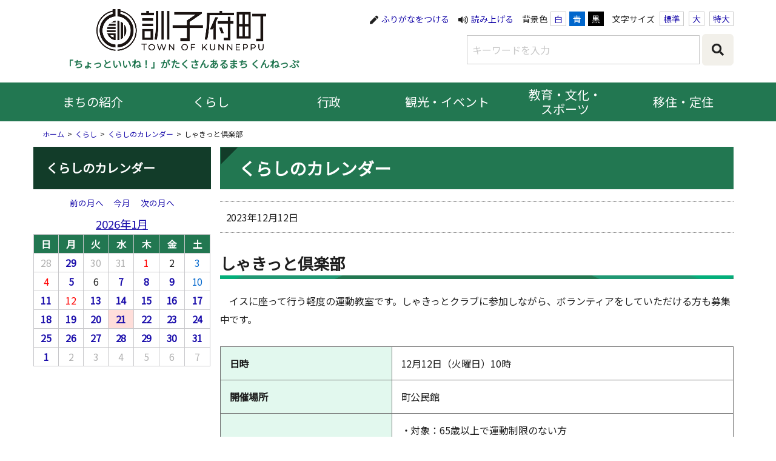

--- FILE ---
content_type: text/html; charset=UTF-8
request_url: https://www.town.kunneppu.hokkaido.jp/life/event/9469.html
body_size: 5923
content:
<!doctype html>
<html lang="ja">
<head prefix="og: http://ogp.me/ns# fb: http://ogp.me/ns/fb#">
<meta charset="utf-8">
<title>しゃきっと倶楽部 - 訓子府町ホームページ</title>
<meta http-equiv="X-UA-Compatible" content="IE=edge,chrome=1">
<meta http-equiv="Pragma" content="no-cache">
<meta http-equiv="Cache-Control" content="no-cache">
<meta name="viewport" content="width=device-width,user-scalable=yes, shrink-to-fit=no">
<meta name="format-detection" content="telephone=no">
<link rel="stylesheet" media="screen" href="/assets/cms/public.css" />
<script src="/assets/cms/public.js"></script>
<script>
//<![CDATA[

  SS.config = {"site_url":"/","kana_url":"/kana/","theme":{"white":{"css_path":null,"name":"白","font_color":null,"background_color":null},"blue":{"css_path":null,"name":"青","font_color":"#ffffff","background_color":"#0066cc"},"black":{"css_path":null,"name":"黒","font_color":"#ffffff","background_color":"#000000"}},"recommend":{}};

//]]>
</script>



<link rel="canonical" href="http://www.town.kunneppu.hokkaido.jp/">
<link rel="icon" href="/favicon.ico" type="image/vnd.microsoft.icon">
<link rel="shortcut icon" href="/favicon.ico" type="image/vnd.microsoft.icon">
<link rel="apple-touch-icon" type="image/png" href="/apple-touch-icon-180x180.png">
<link rel="icon" type="image/png" href="/android-chrome-192x192.png">
<link rel="stylesheet" href="https://use.fontawesome.com/releases/v5.8.1/css/all.css" integrity="sha384-50oBUHEmvpQ+1lW4y57PTFmhCaXp0ML5d60M1M7uH2+nqUivzIebhndOJK28anvf" crossorigin="anonymous">
<link rel="stylesheet" href="https://fonts.googleapis.com/css?family=Montserrat|Noto+Sans+JP&display=swap&subset=japanese">
<link rel="stylesheet" href="/css/bootstrap.min.css">
<link rel="stylesheet" href="/css/vegas.min.css">
<link rel="stylesheet" href="/css/slick-theme.css">
<link rel="stylesheet" href="/css/slick.css">
<link rel="stylesheet" href="/css/styles.css">
<!--[if lt IE 9]>
<script async src="https://cdnjs.cloudflare.com/ajax/libs/html5shiv/3.7.3/html5shiv-printshiv.min.js"></script>
<script async src="https://cdnjs.cloudflare.com/ajax/libs/respond.js/1.4.2/respond.min.js"></script>
<![endif]-->
<script type="text/javascript">
  var _gaq = _gaq || [];
  _gaq.push(['_setAccount', 'UA-22850528-1']);
  _gaq.push(['_trackPageview']);
  (function() {
    var ga = document.createElement('script'); ga.type = 'text/javascript'; ga.async = true;
    ga.src = ('https:' == document.location.protocol ? 'https://ssl' : 'http://www') + '.google-analytics.com/ga.js';
    var s = document.getElementsByTagName('script')[0]; s.parentNode.insertBefore(ga, s);
  })();
</script>
<!-- Google tag (gtag.js) -->
<script async src="https://www.googletagmanager.com/gtag/js?id=G-P4N6VK1TK2"></script>
<script>
  window.dataLayer = window.dataLayer || [];
  function gtag(){dataLayer.push(arguments);}
  gtag('js', new Date());

  gtag('config', 'G-P4N6VK1TK2');
</script>

</head>

<body id="lower" class="body--life body--life-event page event">
	<!-- skip-voice -->
	<div class="skip-link"><a href="#maincontents">本文に移動する</a></div>
	<!-- end-skip-voice -->

	<div id="wrapper">

<!-- skip-voice -->
<header>
			<div class="container">

				<div class="row">
					<div class="col-md-4 col-lg-5">
						<div id="site-logo" class="headline-logo"><a href="/"><img alt="訓子府町" src="/images/logo-kunneppu.png"></a></div>
						<div class="headline-copy">「ちょっといいね！」がたくさんあるまち くんねっぷ</div>
					</div>
					<div class="col-md-8 col-lg-7 hidden-xs hidden-sm">
						<div class="accessibility-menu">
							<ul>
								<li><span id="ss-kana">ふりがなをつける</span></li>
								<li><span id="ss-voice">読み上げる</span></li>
								<li id="theme">背景色<span id="ss-theme"></span></li>
								<li id="size">文字サイズ
									<span id="ss-small">標準</span>
									<span id="ss-medium">大</span>
									<span id="ss-large">特大</span>
								</li>
							</ul>
						</div>
						<div class="search-box hidden-xs hidden-sm">
							<form action="https://google.com/cse">
								<input type="hidden" name="cx" value="007802858363552407903:ppgd0yuxljk">
								<input type="hidden" name="ie" value="UTF-8">
								<input type="text" name="q" value="" placeholder="キーワードを入力">
								<input type="submit" class="fas" value="&#xf002;">
							</form>
						</div>
					</div>
				</div>

				<div id="header-togglebtn" class="header-switch"></div>
			</div>
			<nav class="header-nav">
				<div class="visible-xs visible-sm search-box">
					<form action="https://google.com/cse">
						<input type="hidden" name="cx" value="007802858363552407903:ppgd0yuxljk">
						<input type="hidden" name="ie" value="UTF-8">
						<input type="text" name="q" value="" placeholder="キーワードを入力">
						<input type="submit" class="fas" value="&#xf002;">
					</form>
				</div>
				<ul class="container">
					<li class="inmenu menu-machi">
						<a href="/outline/" class="icn-machi">まちの紹介</a><span class="toggle"></span>
						<ul class="submenu">
							<li><a href="/outline/ititisei.html">位置と地勢</a></li>
							<li><a href="/outline/yuraitorekisi.html">町名の由来と歴史</a></li>
							<li><a href="/outline/tyouminkensyou.html">町民憲章</a></li>
							<li><a href="/outline/tyousyoutyoukatyouboku.html">町章・町花・町木</a></li>
							<li><a href="/outline/access.html">交通アクセス</a></li>
							<li><a href="/outline/matinojinnkou.html">町の人口</a></li>
							<li><a href="/contact/koukyousisetu.html">施設案内</a></li>
							<li><a href="/kouhou/pamphlet.html">町パンフレット</a></li>
							<li><a href="/kouhou/tyoseiyoran.html">町勢要覧・統計資料</a></li>
							<li><a href="/outline/simaimati.html">姉妹町</a></li>
							<li><a href="/outline/industry/">産業</a></li>
						</ul>
					</li>
					<li class="inmenu menu-kurashi">
						<a href="/life/" class="icn-kurashi">くらし</a><span class="toggle"></span>
						<ul class="submenu">
							<li><a href="/kantan/shinsei_todokede.html">申請・届出</a></li>
							<li><a href="/kantan/hikkoshi-sumai.html">引越し・住まい</a></li>
							<li><a href="/kantan/ninshin_syussan.html">結婚・出産</a></li>
							<li><a href="/kosodate/index.html">子育て</a></li>
							<li><a href="/kantan/nyuugaku_shingaku.html">入学・進学</a></li>
							<li><a href="/kantan/kenko-fukushi.html">健康・福祉・医療</a></li>
							<li><a href="/kantan/koureisya_kaigo.html">高齢者・介護</a></li>
							<li><a href="/kantan/shibou.html">お別れ</a></li>
							<li><a href="/kantan/garbage.html">ごみ収集</a></li>
                            <li><a href="/kantan/tax.html">税金</a></li>
							<li><a href="/life/kikaku/basu.html">バス時刻表</a></li>
							<li><a href="/bousai/index.html">緊急・防災</a></li>
                         	<li><a href="/kouhou/">広報「くんねっぷ」</a></li>
                           	<li><a href="/life/jyogesuido/index.html">上下水道</a></li>
                         	<li><a href="/life/hojyokin.html">補助金・助成金・支援</a></li>
                          <li><a href="/life/kikaku/kohokotyo/calendar.html">訓子府町カレンダー</a></li>
						</ul>
					</li>
					<li class="inmenu menu-gyosei">
						<a href="/administration/" class="icn-gyosei">行政</a><span class="toggle"></span>
						<ul class="submenu">
							<li><a href="/administration/organization/mati_sosiki.html">まちの組織</a></li>
							<li><a href="/life/kikaku/matidukuri_tyoumin_sanka.html">まちづくりへの町民参加</a></li>
                          <li><a href="/life/somu/syomu/tokuteikojinhyoukasyo.html">特定個人情報保護評価書</a></li>
							<li><a href="/life/kikaku/omoiyarikihu.html">ふるさと納税</a></li>
							<li><a href="/life/somu/syokuin/syokuinbosyu.html">職員採用</a></li>
                            <li><a href="/life/kikaku/kohokotyo/opendata.html">オープンデータ</a></li>
						</ul>
					</li>
					<li class="inmenu menu-kankou">
						<a href="/tourism/" class="icn-kankou">観光・イベント</a><span class="toggle"></span>
						<ul class="submenu">
							<li><a href="/tourism/info/">お知らせ</a></li>
							<li><a href="/tourism/kanko.html">観光情報</a></li>
							<li><a href="/tourism/ibento.html">イベント情報</a></li>
							<li><a href="/tourism/tokusan_syokuji.html">特産品・食事処</a></li>
							<li><a href="/tourism/undou.html">運動施設</a></li>
							<li><a href="/outline/access.html">アクセス</a></li>
						</ul>
					</li>
					<li class="inmenu menu-kyoiku">
						<a href="/education/index.html" class="icn-kyoiku">教育・文化・<br class="visible-md visible-lg">スポーツ</a><span class="toggle"></span>
						<ul class="submenu">
							<li><a href="/education/info/">お知らせ</a></li>
							<li><a href="/education/kyouiku_culture.html">教育・文化</a></li>
							<li><a href="/education/sports.html">スポーツ</a></li>
						</ul>
					</li>
					<li class="inmenu menu-iju">
						<a href="/emigration/" class="icn-iju">移住・定住</a><span class="toggle"></span>
						<ul class="submenu">
							<li><a href="/emigration/info/">お知らせ</a></li>
							<li><a href="/life/genkinamatidukuri/akiyabank.html">移住・定住対策事業</a></li>
							<li><a href="/life/kensetu/tyouyuuti.html">町有地購入事業</a></li>
							<li><a href="/life/jyuutakushisetuka/cyoueijyutaku.html">町営住宅などの紹介</a></li>
							<li><a href="/life/norinsyoko/koyoroudo.html">雇用・労働</a></li>
						</ul>
					</li>
					<li class="inmenu menu-kantan-search">
						<a href="" class="icn-kantan">かんたん検索</a><span class="toggle"></span>
						<ul class="submenu">
							<li class="menu-kantan-shinsei"><a href="/kantan/shinsei_todokede.html">申請・届出</a></li>
							<li class="menu-kantan-kekkon"><a href="/kantan/ninshin_syussan.html">結婚・出産</a></li>
							<li class="menu-kantan-kosodate"><a href="/life/kosodate/">子育て</a></li>
							<li class="menu-kantan-nyugaku"><a href="/kantan/nyuugaku_shingaku.html">入学・進学</a></li>
							<li class="menu-kantan-hikkoshi"><a href="/life/moving-house/">引越し・住まい</a></li>
							<li class="menu-kantan-kenkou"><a href="/life/health/">健康・福祉・医療</a></li>
							<li class="menu-kantan-kourei"><a href="/kantan/koureisya_kaigo.html">高齢者・介護</a></li>
							<li class="menu-kantan-okuyami"><a href="/kantan/shibou.html">お別れ</a></li>
							<li class="menu-kantan-gomi"><a href="/kantan/dust.html">ごみ収集</a></li>
							<li class="menu-kantan-zeikin"><a href="/kantan/tax.html">税金</a></li>
							<li class="menu-kantan-shisetsu"><a href="/contact/koukyousisetu.html">施設</a></li>
							<li class="menu-kantan-kinkyu"><a href="/bousai/bousai.html">緊急・防災</a></li>
						</ul>
					</li>
				</ul>
			</nav>
		</header>
<!-- end-skip-voice -->

		<main role="main" id="maincontents">

			<div class="container">
<ul class="breadcrumb" itemprop="Breadcrumb" itemscope itemtype="http://data-vocabulary.org/BreadcrumbList">
<li itemprop="itemListElement" itemscope itemtype="http://schema.org/ListItem"><a href="/">ホーム</a></li><li itemprop="itemListElement" itemscope itemtype="http://schema.org/ListItem"><a href="/life/">くらし</a></li><li itemprop="itemListElement" itemscope itemtype="http://schema.org/ListItem"><a href="/life/event/">くらしのカレンダー</a></li><li itemprop="itemListElement" itemscope itemtype="http://schema.org/ListItem">しゃきっと倶楽部</li>
</ul>
</div>

          
			<div class="container">
				<div class="row">
					<div class="col-md-9 col-md-push-3 lower-main">
						<!-- メインエリア -->
						<h1>くらしのカレンダー</h1>

						<!-- layout_yield --><div class="event-entry-datetime">
  <div class="date"><span class="event-dates"><time datetime="2023-12-12">2023年12月12日</time></span></div>
</div>

    
    
    
    
    
    
    
    
      
    <article class="body">
      <h2>しゃきっと倶楽部</h2>

<p>　イスに座って行う軽度の運動教室です。しゃきっとクラブに参加しながら、ボランティアをしていただける方も募集中です。</p>
    </article>

    
    
    
    <table class="see body mag60 event-detail" width="100%">
  <tr>
    <th>日時</th>
	<td>12月12日（火曜日）10時</td>
  </tr>

  <tr>
    <th>開催場所</dt>
    <td>町公民館</td>
  </tr>

  <tr>
    <th>内容</dt>
    <td>・対象：65歳以上で運動制限のない方<br />・持ち物：タオル、運動靴、飲料水<br />・定員：80人（ボランティア15人を含む）</td>
  </tr>

  <tr>
    <th>費用</dt>
    <td>無料</td>
  </tr>


  <tr>
    <th>お問い合わせ</dt>
    <td>公民館（電話：0157-47-2121）</td>
  </tr>
</table>

    
    
    
    
    
    
    
    
    
    
    
    
    

<!-- /layout_yield -->

					</div>
					<div class="col-md-3 col-md-pull-9 hidden-xs hidden-sm lower-side">
						<!-- サイドバー -->
						<div class="side-category">
							<h2>くらしのカレンダー</h2>
							<script>
//<![CDATA[
$(function() {
 Event_Calendar.render("/life/event/calendar-event.part.html"); 
});
//]]>
</script>

<div class="event-calendar">
  <nav class="calendar-nav">
    <ul>
      <li class="prev">
          <a class="paginate" data-year="2025" data-month="12" href="#">前の月へ</a>
      </li>
      <li class="current">
        <a class="paginate" data-year="2026" data-month="1" href="#">今月</a>
      </li>
      <li class="next">
          <a class="paginate" data-year="2026" data-month="2" href="#">次の月へ</a>
      </li>
    </ul>
  </nav>
  <table class="calendar">
    <caption>
      <a href="/life/event/202601/index.html">2026年1月</a>
    </caption>
    <thead>
      <tr>
          <th><span class="wday">日<span class="unit">曜日</span></span></th>
          <th><span class="wday">月<span class="unit">曜日</span></span></th>
          <th><span class="wday">火<span class="unit">曜日</span></span></th>
          <th><span class="wday">水<span class="unit">曜日</span></span></th>
          <th><span class="wday">木<span class="unit">曜日</span></span></th>
          <th><span class="wday">金<span class="unit">曜日</span></span></th>
          <th><span class="wday">土<span class="unit">曜日</span></span></th>
      </tr>
    </thead>
    <tbody>
          <tr>
        <td class="sun next-month">
        28
        </td>
        <td class="mon next-month">
        <a href="/life/event/20251229/">29</a>
        </td>
        <td class="tue next-month">
        30
        </td>
        <td class="wed next-month">
        31
        </td>
        <td class="thu holiday">
        1
        </td>
        <td class="fri">
        2
        </td>
        <td class="sat">
        3
        </td>
          </tr>
          <tr>
        <td class="sun">
        4
        </td>
        <td class="mon">
        <a href="/life/event/20260105/">5</a>
        </td>
        <td class="tue">
        6
        </td>
        <td class="wed">
        <a href="/life/event/20260107/">7</a>
        </td>
        <td class="thu">
        <a href="/life/event/20260108/">8</a>
        </td>
        <td class="fri">
        <a href="/life/event/20260109/">9</a>
        </td>
        <td class="sat">
        10
        </td>
          </tr>
          <tr>
        <td class="sun">
        <a href="/life/event/20260111/">11</a>
        </td>
        <td class="mon holiday">
        12
        </td>
        <td class="tue">
        <a href="/life/event/20260113/">13</a>
        </td>
        <td class="wed">
        <a href="/life/event/20260114/">14</a>
        </td>
        <td class="thu">
        <a href="/life/event/20260115/">15</a>
        </td>
        <td class="fri">
        <a href="/life/event/20260116/">16</a>
        </td>
        <td class="sat">
        <a href="/life/event/20260117/">17</a>
        </td>
          </tr>
          <tr>
        <td class="sun">
        <a href="/life/event/20260118/">18</a>
        </td>
        <td class="mon">
        <a href="/life/event/20260119/">19</a>
        </td>
        <td class="tue">
        <a href="/life/event/20260120/">20</a>
        </td>
        <td class="wed today">
        <a href="/life/event/20260121/">21</a>
        </td>
        <td class="thu">
        <a href="/life/event/20260122/">22</a>
        </td>
        <td class="fri">
        <a href="/life/event/20260123/">23</a>
        </td>
        <td class="sat">
        <a href="/life/event/20260124/">24</a>
        </td>
          </tr>
          <tr>
        <td class="sun">
        <a href="/life/event/20260125/">25</a>
        </td>
        <td class="mon">
        <a href="/life/event/20260126/">26</a>
        </td>
        <td class="tue">
        <a href="/life/event/20260127/">27</a>
        </td>
        <td class="wed">
        <a href="/life/event/20260128/">28</a>
        </td>
        <td class="thu">
        <a href="/life/event/20260129/">29</a>
        </td>
        <td class="fri">
        <a href="/life/event/20260130/">30</a>
        </td>
        <td class="sat">
        <a href="/life/event/20260131/">31</a>
        </td>
          </tr>
          <tr>
        <td class="sun next-month">
        <a href="/life/event/20260201/">1</a>
        </td>
        <td class="mon next-month">
        2
        </td>
        <td class="tue next-month">
        3
        </td>
        <td class="wed next-month">
        4
        </td>
        <td class="thu next-month">
        5
        </td>
        <td class="fri next-month">
        6
        </td>
        <td class="sat next-month">
        7
        </td>
          </tr>
    </tbody>
  </table>
</div>

						</div>
					</div>
				</div>
			</div>

		</main>

<!-- skip-voice -->
<div id="pagetop"><a href="#wrapper"><img alt="ページトップへ戻る" src="/images/icn_pagetop.png" width="80"></a></div>
<!-- end-skip-voice -->
<!-- skip-voice -->
<footer>
			<div class="footer-inner">
				<nav class="footer-nav container effect-mv-fade">
					<ul>
						<li><a href="/about_kozinzyouhou.html">個人情報の取り扱いについて</a></li>
						<li><a href="/about_riku.html">著作権・リンク・免責事項</a></li>
						<li><a href="/about_accessibility.html">アクセシビリティ</a></li>
 						<li><a href="/outline/access.html">アクセス</a></li>
					</ul>
				</nav>
				<div class="footer-address container effect-mv-fade">
					訓子府町役場　<br class="visible-xs">
					〒099-1498 北海道常呂郡訓子府町東町398番地　<br class="visible-xs">
					TEL:<a href="tel:0157472111">0157-47-2111</a>　FAX:0157-47-2600
				</div>
			</div>
			<div class="footer-copyright container">Copyright &copy; Kunneppu Town. All Rights Reserved.</div>
		</footer>
<!-- end-skip-voice -->

	</div>

<!-- scripts -->
<script src="/js/jquery.inview.min.js"></script>
<script src="/js/common.js"></script>
<script type="text/javascript" src="/_Incapsula_Resource?SWJIYLWA=719d34d31c8e3a6e6fffd425f7e032f3&ns=1&cb=663823422" async></script></body>

</html>


--- FILE ---
content_type: text/css
request_url: https://www.town.kunneppu.hokkaido.jp/css/styles.css
body_size: 9320
content:
@charset "utf-8";
/** default setting **********************************************************/
*, *:before, *:after {
	margin: 0; padding: 0;
	-webkit-box-sizing: border-box;
	box-sizing: border-box;
}
body {
	color: #1f1f1f;
	font-size: 16px;
	line-height: 1.9;
	font-family: 'Noto Sans JP', -apple-system, BlinkMacSystemFont, sans-serif;
	background: #fff;
	font-weight: 400;
	letter-spacing: -0.001em;
	text-align: center;
	-ms-text-size-adjust: 100%;
	-webkit-text-size-adjust: 100%;
	position: relative;
	word-wrap: break-word;
	overflow-x: hidden;
}
a:link { color: #1A0DAB;}
a:active { text-decoration: underline;}
a:visited { color: #660099;}

main h1 { font-size: 175%;}
main h2 { font-size: 162.5%;}
main h3 { font-size: 125%;}
main h4 { font-size: 125%;}

#index main h3 {
	border-bottom: solid 2px #227751;
	text-align: left;
	margin-bottom: 10px;
}
ul.greendot li { list-style: none; text-align: left;}
ul.greendot li:before {
	content: "●";
	font-family: sans-serif;
	color: #227751;
}
.kosodate ul.greendot li:before { color: #F288AD;}
body[data-ss-theme="blue"] ul.greendot li:before,
body[data-ss-theme="black"] ul.greendot li:before {
	color: #fff;
}

table,th,td,input,select,textarea { font-size: inherit; font-family: inherit;}
table ul, table ol { margin: 0 0 0 1em;}
img { border: none; max-width: 100%; height: auto;}
hr { clear: both; border: none; border-bottom: dotted 1px #000; padding: 1em 0 0; margin-bottom: 30px}
blockquote { padding: 10px; margin-bottom: 1.5em; background: #f8f8f8; border: solid 1px #eee;}
iframe { border: none; max-width: 100%;}

.skip-link { display: none;}

.bold { font-weight: bold;}
.large { font-size: 112.5%!important;}
.x-large { font-size: 125%!important;}
.small { font-size: 75%!important;}
.medium { font-size: 87.5%!important;}

.text-left { text-align: left!important;}
.text-center { text-align: center!important;}
.text-right { text-align: right!important;}

.mag0 { margin-bottom: 0!important;}
.mag5 { margin-bottom: 5px!important;}
.mag10 { margin-bottom: 10px!important;}
.mag15 { margin-bottom: 15px!important;}
.mag20 { margin-bottom: 20px!important;}
.mag30 { margin-bottom: 30px!important;}
.mag40 { margin-bottom: 40px!important;}
.mag60 { margin-bottom: 60px!important;}
.mag80 { margin-bottom: 80px!important;}
.mag120 { margin-bottom: 120px!important;}

a[target="_blank"]:after,
a.outlink:after {
	content: "";
	width: 1em;
	height: 1em;
	background: url(../images/icn_outlink.png) no-repeat 50% 50%;
	background-size: 100%;
	display: inline-block;
	vertical-align: middle;
	margin-left: 3px;
}
body[data-ss-theme="blue"] a[target="_blank"]:after,
body[data-ss-theme="blue"] a.outlink:after,
body[data-ss-theme="black"] a[target="_blank"]:after,
body[data-ss-theme="black"] a.outlink:after { background-image: url(../images/icn_outlink_white.png);}
a[href$=".csv"]:before {
	content: "";
	width: 44px;
	height: 22px;
	background: url(../images/icn_csv.png) no-repeat 50% 50%;
	background-size: 100%;
	display: inline-block;
	vertical-align: middle;
	margin-right: 3px;
}
a[href$=".xls"]:before, a[href$=".xlsx"]:before {
	content: "";
	width: 44px;
	height: 22px;
	background: url(../images/icn_excel.png) no-repeat 50% 50%;
	background-size: 100%;
	display: inline-block;
	vertical-align: middle;
	margin-right: 3px;
}
a[href$=".pdf"]:before {
	content: "";
	width: 44px;
	height: 22px;
	background: url(../images/icn_pdf.png) no-repeat 50% 50%;
	background-size: 100%;
	display: inline-block;
	vertical-align: middle;
	margin-right: 3px;
}
a[href$=".doc"]:before, a[href$=".docx"]:before, a[href$=".docm"]:before {
	content: "";
	width: 44px;
	height: 22px;
	background: url(../images/icn_word.png) no-repeat 50% 50%;
	background-size: 100%;
	display: inline-block;
	vertical-align: middle;
	margin-right: 3px;
}
a[href$=".ppt"]:before, a[href$=".pptx"]:before {
	content: "";
	width: 44px;
	height: 22px;
	background: url(../images/icn_ppt.png) no-repeat 50% 50%;
	background-size: 100%;
	display: inline-block;
	vertical-align: middle;
	margin-right: 3px;
}

/* header */
.header-switch {
	width: 50px;
	height: 50px;
	color: #fff;
	background: #227751;
	border: solid 1px #227751;
	font-size: 25px;
	line-height: 1;
	position: absolute;
	right: 15px;
	top: 20px;
	z-index: 150;
	border-radius: 50%;
}
.kosodate .header-switch { background-color: #F288AD; border-color: #F288AD;}
.header-switch:before {
	content: "\f0c9";
	display: inline-block;
	font-family: "Font Awesome 5 Free", sans-serif;
	font-weight: 900;
	margin-top: 13px;
}
.header-switch.close:before { content: "\f00d";}
.search-box {
	padding: 10px 0 15px;
}
.search-box input[type=text]{
	border: solid 1px #c8c8c8;
	background: #fff;
	padding: 8px;
	width: 290px;
	vertical-align: middle;
}
.search-box input[type=text]::placeholder { color: #c8c8c8;}
.search-box input[type=text]:-ms-input-placeholder { color: #c8c8c8;}
.search-box input[type=text]::-ms-input-placeholder { color: #c8c8c8;}
body[data-ss-theme="blue"] .search-box input[type=text]::placeholder,
body[data-ss-theme="black"] .search-box input[type=text]::placeholder { color: #fff;}
body[data-ss-theme="blue"] .search-box input[type=text]:-ms-input-placeholder,
body[data-ss-theme="black"] .search-box input[type=text]:-ms-input-placeholder { color: #fff;}
body[data-ss-theme="blue"] .search-box input[type=text]::-ms-input-placeholder,
body[data-ss-theme="black"] .search-box input[type=text]::-ms-input-placeholder { color: #fff;}
.search-box input[type=submit] {
	background: #F2F0EA;
	border: solid 1px #F2F0EA;
	border-radius: 6px;
	padding: 15px;
	font-size: 20px;
	vertical-align: middle;
}
@media screen and (max-width:834px) {
	header { padding-top: 15px;}
	.header-nav {
		z-index: 400;
		position: absolute;
		top: 108px;
		left: 0;
		width: 100%;
		margin: 0 auto;
		background: #fff;
		box-shadow: 0px 6px 6px rgba(0,0,0,0.5);
		display: none;
	}
	.header-nav ul { background: #227751;}
	.kosodate .header-nav ul { background-color: #F288AD;}
	.header-nav ul.container { padding: 0;}
	.header-nav ul li {
		font-size: 26px;
		border-bottom: solid 1px #fff; text-align: left;
		list-style: none;
		font-weight: bold;
		position: relative;
	}
	.header-nav ul li:active { background-color: #123C29;}
	.kosodate .header-nav ul li:active { background-color: #D93C73;}
	.header-nav ul li ul { display: none;}
	.header-nav ul li ul.slideopen { display: block;}
	.header-nav ul li ul li {
		font-size: 22px;
		padding-top: 0px;
		line-height: 1.4;
		border-bottom: none;
		font-weight: normal;
	}
	.header-nav a, .header-nav a:link, .header-nav a:visited { color: #fff;}
	.header-nav ul li a {
		display: inline-block;
		padding: 15px 15px 15px 60px;
	}
	.header-nav ul li ul li a { display:block; padding: 15px 30px 15px 60px;}
	.header-nav ul li span {
		display: block;
		width: 45px;
		height: 40px;
		position: absolute;
		right: 0px;
		top: 15px;
	}
	.header-nav ul li span:before {
		color: #fff;
		content: "\f078";
		display: block;
		font-family: "Font Awesome 5 Free", sans-serif;
	}
	.header-nav ul li span.open:before {
		content: "\f077";
	}
	.header-nav ul li ul li:after {
		color: #fff;
		content: "\f054";
		font-weight: 900;
		display: block;
		font-family: "Font Awesome 5 Free", sans-serif;
		position: absolute;
		right: 25px;
		top: 10px;
	}
	.header-nav ul li.menu-kantan-search a {
		padding: 15px 15px 15px 30px;
	}
	.header-nav ul li a.icn-machi {
		background: url(../images/icn_hnav_machi.png) no-repeat 17px 50%;
		background-size: 34px;
	}
	.header-nav ul li a.icn-kurashi {
		background: url(../images/icn_hnav_kurashi.png) no-repeat 22px 50%;
		background-size: 26px;
	}
	.header-nav ul li a.icn-gyosei {
		background: url(../images/icn_hnav_gyosei.png) no-repeat 19px 50%;
		background-size: 29px;
	}
	.header-nav ul li a.icn-kankou {
		background: url(../images/icn_hnav_kankou.png) no-repeat 19px 50%;
		background-size: 30px;
	}
	.header-nav ul li a.icn-kyoiku {
		background: url(../images/icn_hnav_kyoiku.png) no-repeat 18px 50%;
		background-size: 33px;
	}
	.header-nav ul li a.icn-iju {
		background: url(../images/icn_hnav_iju.png) no-repeat 19px 50%;
		background-size: 27px;
	}
	.header-nav .menu-kantan-search { border-bottom: none;}
	.header-nav .menu-kantan-search .submenu { background: #fff;}
	.header-nav .menu-kantan-search .submenu li {
		border-bottom: solid 1px #c8c8c8;
		padding: 20px 15px 20px 134px;
		font-weight: bold;
	}
	.header-nav .menu-kantan-search .submenu li:active {
		background-color: transparent;
	}
	.header-nav .menu-kantan-search .submenu a {
		color: #1f1f1f;
		padding: 15px;
		border-radius: 30px;
		width: 232px;
		text-align: center;
		display: inline-block;
	}
	.header-nav .menu-kantan-search .submenu a:active {
		background-color: #227751;
		color: #fff;
		text-decoration: none;
	}
	.kosodate .header-nav .menu-kantan-search .submenu a:active { background-color: #F288AD;}
	.header-nav .menu-kantan-search .submenu li:after { display: none;}
}
.menu-kantan-shinsei {
	background: url(../images/icn_hnav_kantan_shinsei.png) no-repeat 32px 50%;
	background-size: 66px;
}
.menu-kantan-kekkon {
	background: url(../images/icn_hnav_kantan_kekkon.png) no-repeat 27px 50%;
	background-size: 77px;
}
.menu-kantan-kosodate {
	background: url(../images/icn_hnav_kantan_kosodate.png) no-repeat 31px 50%;
	background-size: 71px;
}
.menu-kantan-nyugaku {
	background: url(../images/icn_hnav_kantan_nyugaku.png) no-repeat 30px 50%;
	background-size: 72px;
}
.menu-kantan-hikkoshi {
	background: url(../images/icn_hnav_kantan_hikkoshi.png) no-repeat 31px 50%;
	background-size: 74px;
}
.menu-kantan-kenkou {
	background: url(../images/icn_hnav_kantan_kenkou.png) no-repeat 29px 50%;
	background-size: 71px;
}
.menu-kantan-kourei {
	background: url(../images/icn_hnav_kantan_kourei.png) no-repeat 21px 50%;
	background-size: 85px;
}
.menu-kantan-okuyami {
	background: url(../images/icn_hnav_kantan_okuyami.png) no-repeat 30px 50%;
	background-size: 63px;
}
.menu-kantan-gomi {
	background: url(../images/icn_hnav_kantan_gomi.png) no-repeat 31px 50%;
	background-size: 64px;
}
.menu-kantan-zeikin {
	background: url(../images/icn_hnav_kantan_zeikin.png) no-repeat 30px 50%;
	background-size: 77px;
}
.menu-kantan-shisetsu {
	background: url(../images/icn_hnav_kantan_shisetsu.png) no-repeat 27px 50%;
	background-size: 77px;
}
.menu-kantan-kinkyu {
	background: url(../images/icn_hnav_kantan_kinkyu.png) no-repeat 32px 50%;
	background-size: 68px;
}

/* profile */
#profile { position: relative;}
#profile .mainvisual {
	width: 100%;
	height: 510px;
}
.mainvisual .arc { height: 510px;}
.profile-menu {
	width: 100%;
	background: #fff;
	padding: 15px 0 0;
	position: absolute;
	top: 0;
}
.headline-logo {
	max-width: 250px;
	margin: 0 0 5px;
	text-align: left;
}
.headline-copy {
	font-size: 87.5%;
	line-height: 1.4;
	color: #227751;
	font-weight: bold;
	margin-bottom: 10px;
}
.profile-menu ul {
	margin-bottom: -30px;
	max-width: 600px;
	display:-webkit-box;
	display:-ms-flexbox;
	display:flex;
	-webkit-box-align: stretch;
	-ms-flex-align: stretch;
	align-items: stretch;
	-ms-flex-line-pack: center;
	align-content: center;
	-webkit-box-pack: justify;
	-ms-flex-pack: justify;
	justify-content: space-between;
}
.profile-menu ul li {
	width: 24%;
	list-style: none;
}
.emergency-box {
	margin-top: 195px;
	margin-bottom: 30px;
}
.emergency-box .container {
	text-align: left;
}
.emergency-box .emergency-inner {
	border: solid 3px #d00;
	padding: 0 15px 15px;
}
.emergency-box h1 {
	background: #d00;
	color: #fff;
	padding: 10px;
	margin: 0 -15px 15px;
	text-align: center;
	font-size: 175%;
	line-height: 1.5;
}
.emergency-box h2 {
	font-size: 125%;
	border-bottom: solid 2px #d00;
	margin-bottom: 10px;
}
.emergency-box p { margin-bottom: 15px;}
.emergency-box ul {
	margin-left: 0;
	list-style: none;
}
.emergency-box ul li:before {
	content: "●";
	font-family: sans-serif;
	color: #d00;
	display: inline-block;
	margin-right: 10px;
}

main section.categories { display: none;}

/* toppage */
.kantan-search {
	margin-bottom: 30px;
	border-bottom: solid 8px #227751;
}
.kosodate .kantan-search { border-color: #F288AD;}
.headline-green {
	font-size: 162.5%;
	background: #227751;
	border-top: solid 1px #227751;
	border-bottom: solid 1px #227751;
	padding: 5px;
	color: #fff;
	margin-bottom: 20px;
	text-align: center;
}
.kosodate .headline-green { background-color: #F288AD; border-color: #F288AD;}
.kantan-mainlist {
	display:-webkit-box;
	display:-ms-flexbox;
	display:flex;
	-webkit-box-pack: justify;
	-ms-flex-pack: justify;
	justify-content: space-between;
	-webkit-box-align: stretch;
	-ms-flex-align: stretch;
	align-items: stretch;
	-ms-flex-wrap: wrap;
	flex-wrap: wrap;
}
.kantan-mainlist li {
	font-size: 87.5%;
	line-height: 1.2;
	width: 33%;
	margin-bottom: 20px;
	list-style: none;
	padding-top: 70px;
	background-position: 50% 0%;
}
body[data-ss-theme="blue"] .kantan-mainlist li,
body[data-ss-theme="black"] .kantan-mainlist li { padding-top: 0;}
.kantan-mainlist li a {
	display: block;
	background: #fff;
	font-weight: bold;
	border: solid 1px #fff;
	border-radius: 20px;
	padding: 10px 5px;
	color: #1f1f1f;
}
.kantan-mainlist li a:active {
	background: #227751;
	color: #fff;
	border-color: #227751;
	text-decoration: none;
}
.kosodate .kantan-mainlist li a:active { background-color: #F288AD; border-color: #F288AD;}
.kantan-mainlist .menu-kantan-shinsei { background-size: 60px;}
.kantan-mainlist .menu-kantan-kekkon { background-size: 60px;}
.kantan-mainlist .menu-kantan-kosodate { background-size: 60px; background-position: 50% 2px;}
.kantan-mainlist .menu-kantan-nyugaku { background-size: 67px;}
.kantan-mainlist .menu-kantan-hikkoshi { background-size: 63px; background-position: 50% 4px;}
.kantan-mainlist .menu-kantan-kenkou { background-size: 62px;}
.kantan-mainlist .menu-kantan-kourei { background-size: 69px;}
.kantan-mainlist .menu-kantan-okuyami { background-size: 53px;}
.kantan-mainlist .menu-kantan-gomi { background-size: 52px;}
.kantan-mainlist .menu-kantan-zeikin { background-size: 64px;}
.kantan-mainlist .menu-kantan-shisetsu { background-size: 67px; background-position: 50% 8px;}
.kantan-mainlist .menu-kantan-kinkyu { background-size: 59px;}
.information-tabs li.tab {
	display: none;
	font-size: 162.5%;
	font-weight: bold;
	background: #227751;
	border: solid 1px #227751;
	border-radius: 6px;
	padding: 10px;
	color: #fff;
	font-weight: bold;
}
.kosodate .information-tabs li.tab { background-color: #F288AD; border-color: #F288AD;}
.information-tabs li.tab.is-active { display: block;}
.tab-information { display: none;}
.tab-information.is-show { display: block;}
.info-list { margin-bottom: 30px;}
.info-list li {
	list-style: none;
	padding: 10px 0;
	margin: 0;
	border-bottom: dotted 1px #1f1f1f;
}
.info-list .category {
	font-size: 87.5%;
	color: #fff;
	text-align: center;
	display: block;
	padding: 0;
}
.info-list .category a {
	font-weight: bold;
	background: #227751;
	border-radius: 4px;
	border: solid 1px #227751;
	color: #fff;
	display: block;
	max-width:110px;
}
.info-list .category.category-item-life a { background: #205091; border-color: #205091;}
.info-list .category.category-item-gyosei a { background: #227751; border-color: #227751;}
.info-list .category.category-item-item-kankou a { background: #63B943; border-color: #63B943;}
.info-list .category.category-item-event a { background: #FF6200; border-color: #FF6200;}
.info-list .category.category-item-kyoiku a { background: #6E6EC3; border-color: #6E6EC3;}
.info-list .category.category-item-sports a { background: #0084D6; border-color: #0084D6;}
.info-list .category.category-item-kosodate a { background: #F288AD; border-color: #F288AD;}
.info-list .category.category-item-ninshin a { background: #45B9D0; border-color: #45B9D0;}
.info-list .category.category-item-kyoshitsu a { background: #72A570; border-color: #72A570;}
.info-list .category.category-item-soudan a { background: #FBB03B; border-color: #FBB03B;}
.info-list .category.category-item-kenshin a { background: #9999E2; border-color: #9999E2;}
.info-list .category.category-item-shien a { background: #A67A70; border-color: #A67A70;}
.info-list .category.category-item-kosodateshisetsu a { background: #D93C73; border-color: #D93C73;}
.info-list .category.category-item-iju a { background: #B5469C; border-color: #B5469C;}
.info-list .category.category-item-kinkyu a { background: #FF0000; border-color: #FF0000;}
.info-list .datetime {
	display: block;
	text-align: right;
	padding: 0;
}
.info-list .title {
	line-height: 1.5;
	display: block;
	text-align: left;
	padding: 0;
}
.info-list .title a.new:after {
	content: "";
	width: 48px;
	height: 20px;
	background: url(../images/icn_new.png) no-repeat 50% 50%;
	background-size: 100%;
	vertical-align: middle;
	display: inline-block;
	margin-left: 5px;
}
.more-info { margin-bottom: 30px;}
.more-info a {
	display: block;
	background: #F2F0EA;
	border: solid 1px #F2F0EA;
	border-radius: 30px;
	color: #1f1f1f;
	font-weight: bold;
	line-height: 1.5;
	padding: 10px;
	margin: 0 auto;
	max-width: 156px;
}
.more-info a:after {
	content: "\f054";
	font-weight: 900;
	font-family: "Font Awesome 5 Free", sans-serif;
	display: inline-block;
	margin-left: 10px;
}
.bg-pattern {
	background: url(../images/bg_pattern.png) #F2F0EA repeat 0% 0% fixed;
	padding: 15px 0;
}
.panels {
	display:-webkit-box;
	display:-ms-flexbox;
	display:flex;
	-webkit-box-pack: justify;
	-ms-flex-pack: justify;
	justify-content: space-between;
	-webkit-box-align: stretch;
	-ms-flex-align: stretch;
	align-items: stretch;
	-ms-flex-wrap: wrap;
	flex-wrap: wrap;
}
#ss-preview .panels {
	display: inline-block;
	margin-right: 15px
}
.panels .panel {
	width: 48%;
	background: #fff;
	border-radius: 6px;
	box-shadow: 0px 3px 6px rgba(0,0,0,0.16);
	margin-bottom: 15px;
	overflow: hidden;
	padding: 15px 10px;
	position: relative;
}
#ss-preview .panels .panel:nth-child(2n) { margin-right: 0; }
body[data-ss-theme="blue"] .panels .panel,
body[data-ss-theme="black"] .panels .panel {
	border: solid 1px #fff;
}
.panels .panel:before {
	display: block;
	position: absolute;
	top: 0;
	left: 0;
	border-right: 20px solid transparent;
	border-top: 20px solid #227751; 
	content: "";
	z-index: 1;
}
.kosodate .panels .panel:before { border-color: #F288AD;}
body[data-ss-theme="blue"] .panels .panel:before,
body[data-ss-theme="black"] .panels .panel:before {
	border-top-color: #fff;
}
.panels .panel h2 {
	font-size: 100%;
	line-height: 1.5;
	margin-bottom: 10px;
}
.panels .panel p,
.panels .panel ul { font-size: 87.5%; line-height: 1.5;}
.panels .panel ul li {
	list-style: none;
	text-align: left;
	padding: 5px 0;
	border-bottom: dotted 1px #707070;
}
.panels .panel-kunneppu img { max-width: 100px;}
.btn-line a, .btn-line-white a {
	font-weight: bold;
	font-size: 75%;
	display: block;
	border: solid 1px #1f1f1f;
	border-radius: 30px;
	padding: 10px;
	width: 100%;
	color: #1f1f1f;
}
.btn-line-white a {
	font-size: 100%;
	border-color: #fff;
	color: #fff;
	max-width: 160px;
	margin: 0 auto;
}
.btn-line a:after,
.btn-green a:after,
.btn-line-white a:after {
	content: "\f054";
	font-family: "Font Awesome 5 Free", sans-serif;
	font-weight: 900;
	display: inline-block;
	margin-left: 5px;
}
.btn-green a {
	font-size: 75%;
	display: block;
	background: #227751;
	border: solid 1px #227751;
	border-radius: 30px;
	padding: 10px;
	width: 100%;
	color: #fff;
}
.kosodate .btn-green a { background-color: #F288AD; border-color: #F288AD;}
.jiko0-box {
	background: #227751;
	color: #fff;
	line-height: 1.5;
	font-weight: bold;
	font-size: 87.5%;
	padding: 10px;
	position: relative;
	border-radius: 4px;
}
.jiko0-box::before{
	content: '';
	position: absolute;
	left: 50%;
	top: -9px;
	margin-left: -4px;
	display: block;
	width: 0;
	height: 0;
	border-right: 9px solid transparent;
	border-bottom: 9px solid #227751;
	border-left: 9px solid transparent;
}
.panels .panel .sns-list li {
	border: none;
	padding: 0;
	margin-bottom: 10px;
}
.sns-facebook a {
	background: url(../images/icn_facebook.png) no-repeat 10px 50% #1877F2;
	border: solid 2px #1877F2;
	border-radius: 2px;
	padding: 13px 15px 13px 60px;
	background-size: 39px;
	display: block;
	line-height: 1.5;
	text-align: center;
	color: #fff;
	font-weight: bold;
}
.sns-twitter a {
	background: url(../images/icn_twitter.png) no-repeat 10px 50% #1DA1F2;
	border: solid 2px #1DA1F2;
	border-radius: 2px;
	padding: 13px 15px 13px 60px;
	background-size: 34px;
	line-height: 1.5;
	display: block;
	text-align: center;
	color: #fff;
	font-weight: bold;
}
.sns-facebook a:after,
.sns-twitter a:after { display: none;}
body[data-ss-theme="blue"] .sns-facebook a,
body[data-ss-theme="blue"] .sns-twitter a,
body[data-ss-theme="black"] .sns-facebook a,
body[data-ss-theme="black"] .sns-twitter a { padding-left: 15px;}
.index-calendars {
	padding: 50px 0;
}
.index-calendars h2 { margin-bottom: 15px;}
.index-calendars .col-sm-6 { margin-bottom: 30px;}
.two-box {
	box-shadow: 0px 3px 6px rgba(0,0,0,0.16);
	border-radius: 6px;
	border: solid 1px #C8C8CB;
	background: #fff;
	overflow: hidden;
}
.two-box .box-green {
	background: #227751;
	color: #fff;
	padding: 15px;
}
.kosodate .two-box .box-green { background-color: #F288AD;}
.two-box .box-green p {
	font-size: 87.5%;
	text-align: left;
	margin-bottom: 15px;
}
.two-box .event-calendar { padding: 15px;}
.calendar-nav { font-size: 75%;}
.calendar-nav ul li {
	list-style: none;
	display: inline-block;
	margin-right: 1em;
}
.calendar-nav ul li:last-child { margin-right: 0;}
table.calendar {
	width: 100%;
	border: solid 1px #C8C8CB;
	border-collapse: collapse;
}
table.calendar th,
table.calendar td { border: solid 1px #C8C8CB;}
table.calendar th { background: #227751; color: #fff;}
.kosodate table.calendar th { background-color: #F288AD;}
table.calendar td.sat { color: #0066CC;}
table.calendar td.sun,
table.calendar td.holiday { color: #FF0000;}
table.calendar td.today { background: #FFDEDA;}
table.calendar td.prev-month,
table.calendar td.next-month { color: #B2B2B2;}
table.calendar caption { font-size: 115%; text-decoration: underline;}
table.calendar td a { font-weight: bold;}
.two-box .index-event-calendar h3 {
	font-size: 150%;
	margin-bottom: 15px!important;
	background: url(../images/icn_calendar.png) no-repeat 30px 50%!important;
	background-size: 40px!important;
	padding-left: 60px;
	border: none!important;
	text-align: center!important;
}

.two-box .index-camera-sketch h3 {
	font-size: 150%;
	margin-bottom: 15px!important;
	background: url(../images/icn_camera.png) no-repeat 30px 50%!important;
	background-size: 46px!important;
	padding-left: 60px;
	border: none!important;
	text-align: center!important;
}
.two-box .camera-sketch { padding: 15px;}
.two-box .camera-sketch .camera-title { font-size: 112.5%;font-weight: bold;}
.unit { display: none;}
.banner-list { padding: 15px 0;}
.banner-list ul {
	display:-webkit-box;
	display:-ms-flexbox;
	display:flex;
	-webkit-box-pack: start;
	-ms-flex-pack: start;
	justify-content: flex-start;
	-webkit-box-align: stretch;
	-ms-flex-align: stretch;
	align-items: stretch;
	-ms-flex-wrap: wrap;
	flex-wrap: wrap;
}
.banner-list ul li {
	width: 47%;
	margin: 0 15px 15px 0;
	list-style: none;
}
.kosodate .banner-list ul li { width: 100%; margin-right: 0;}
.banner-list ul li:nth-child(2n) { margin-right: 0;}
.banner-list ul li a:after { display: none;}

.breadcrumb { text-align: left; font-size: 75%; margin-bottom: 50px; padding: 10px 0 0;}
.breadcrumb li { display: inline-block; margin-right: 5px;}
.breadcrumb li:after { content: ">"; display: inline-block; padding-left: 5px;}
.breadcrumb li:last-child:after { content: ""; display: none;}
#lower .breadcrumb { margin-bottom: 10px;}

.page-headline {
	background: #E2F8EE;
	border-top: solid 3px #227751;
	border-bottom: solid 3px #227751;
	text-align: center;
	padding: 25px;
	margin-bottom: 25px;
	font-weight: bold;
}
.kosodate .page-headline { background-color: #FCEAF0; border-color: #F288AD;}
.page-info-box .page-info-headline {
	background: #227751;
	border: solid 1px #227751;
	border-radius: 6px;
	color: #fff;
	font-size: 162.5%;
	text-align: center;
	padding: 15px;
}
.kosodate .page-info-box .page-info-headline { background-color: #F288AD; border-color: #F288AD;}
.access { padding: 50px 0;}

/* lower-page */
.lower-main,
.cat-noinfobody {
	margin-bottom: 50px;
	text-align: left;
}
main .lower-main h1,
main .cat-noinfobody h1 {
	color: #fff;
	border: solid 1px #227751;
	background: #227751;
	font-size: 175%;
	line-height: 1.5;
	margin-bottom: 20px;
	padding: 13px 14px 13px 30px;
	position: relative;
}
.kosodate main .lower-main h1,
.kosodate main .cat-noinfobody h1 { border-color: #F288AD; background-color: #F288AD;}
main .lower-main h1:before,
main .cat-noinfobody h1:before {
	display: block;
	position: absolute;
	top: 0;
	left: 0;
	border-right: 28px solid transparent;
	border-top: 28px solid #123C29; 
	content: "";
	z-index: 1;
}
.kosodate main .lower-main h1:before,
.kosodate main .cat-noinfobody h1:before { border-top-color: #D93C73;}
body[data-ss-theme="blue"] main .lower-main h1:before,
body[data-ss-theme="black"] main .lower-main h1:before,
body[data-ss-theme="blue"] main .cat-noinfobody h1:before,
body[data-ss-theme="black"] main .cat-noinfobody h1:before {
	border-top-color: #fff;
}
main .lower-main h2,
main .cat-noinfobody h2 {
	line-height: 1.5;
	background: url(../images/bg_lower_h2.png) repeat-x 0% 100%;
	padding-bottom: 8px;
	margin-bottom: 20px;
}
.kosodate main .lower-main h2,
.kosodate main .cat-noinfobody h2 { background-image: url(../images/bg_lower_h2_pink.png);}
body[data-ss-theme="blue"] main .lower-main h2,
body[data-ss-theme="black"] main .lower-main h2,
body[data-ss-theme="blue"] main .cat-noinfobody h2,
body[data-ss-theme="black"] main .cat-noinfobody h2 {
	border-bottom: solid 6px #fff;
}
#lower main .lower-main h3,
#lower main .cat-noinfobody h3 {
	font-size: 150%;
	border: none;
	padding: 0 0 0 1.25em;
	line-height: 1.5;
	background: url(../images/bg_lower_h3.png) no-repeat 0% 0.25em;
	background-size: 1em;
	margin-bottom: 20px;
}
#lower.kosodate  main .lower-main h3 { background-image: url(../images/bg_lower_h3_pink.png); }
body[data-ss-theme="blue"] main .lower-main h3,
body[data-ss-theme="black"] main .lower-main h3 {
	background: url(../images/bg_lower_h3_white.png) no-repeat 0% 0.25em!important;
	background-size: 1em!important;
}
main .lower-main h4,
main .cat-noinfobody h4 {
	border-bottom: solid 2px #227751;
	padding-bottom: 2px;
	margin-bottom: 10px;
}
.kosodate main .lower-main h4,
.kosodate main .cat-noinfobody h4 { border-color: #F288AD;}
.lower-main ul,
.cat-noinfobody ul,
.lower-main ol,
.cat-noinfobody ol,
.lower-main table,
.cat-noinfobody table,
.lower-main p,
.cat-noinfobody p { margin-bottom: 30px;}

.lower-main ul li,
.cat-noinfobody ul li { list-style: none;}
.lower-main ul li:before,
.cat-noinfobody ul li:before {
	content: "■";
	font-size: 112.5%;
	color: #227751;
	font-family: sans-serif;
	margin-right: 5px;
	display: inline-block;
}
.kosodate .lower-main ul li:before,
.kosodate .cat-noinfobody ul li:before { color: #F288AD;}
body[data-ss-theme="blue"] .lower-main ul li:before,
body[data-ss-theme="black"] .lower-main ul li:before,
body[data-ss-theme="blue"] .cat-noinfobody ul li:before,
body[data-ss-theme="black"] .cat-noinfobody ul li:before {
	color: #fff;
}
.lower-main ul ul,
.cat-noinfobody ul ul { margin: 0 0 0 1.5em;}
.lower-main ul ul li:before,
.cat-noinfobody ul ul li:before {
	content: "●";
	font-size: 112.5%;
	color: #227751;
	font-family: sans-serif;
	margin-right: 5px;
	display: inline-block;
}
.kosodate .lower-main ul ul li:before,
.kosodate .cat-noinfobody ul ul li:before { color: #F288AD;}
.lower-main ol,
.cat-noinfobody ol { margin-left: 1.5em;}
.lower-main ol ol,
.cat-noinfobody ol ol { margin: 0 0 0 1.5em;}
.lower-main ol ol li,
.cat-noinfobody ol ol li {
	list-style: katakana;
}
.lower-main table,
.cat-noinfobody table {
	border: none;
	border-top: solid 1px #707070;
	border-left: solid 1px #707070;
	border-collapse: collapse;
}
.lower-main table th,
.lower-main table td {
	padding: 15px;
	line-height: 1.5;
	border: none;
	border-bottom: solid 1px #707070;
	border-right: solid 1px #707070;
}
.lower-main table th,
.cat-noinfobody table th { background: #E2F8EE;}
.kosodate .lower-main table th,
.kosodate .cat-noinfobody table th { background-color: #FCEAF0;}
.lower-main table td,
.cat-noinfobody table td { background: #fff;}
.lower-contact { border: solid 2px #227751; text-align: center;}
.kosodate .lower-contact { border-color: #F288AD;}
main .lower-main .lower-contact h2,
#index main .lower-contact h2 {
	background: #227751;
	color: #fff;
	padding: 10px;
	margin-bottom: 0;
}
.kosodate main .lower-main .lower-contact h2,
#index.kosodate main .lower-contact h2 { background-color: #F288AD;}
body[data-ss-theme="blue"] main .lower-main .lower-contact h2,
body[data-ss-theme="black"] main .lower-main .lower-contact h2,
body[data-ss-theme="blue"]#index main .lower-main .lower-contact h2,
body[data-ss-theme="black"]#index main .lower-main .lower-contact h2 {
	border-bottom: solid 1px #fff;
}
.lower-contact .contact-address { padding: 20px;}
.lower-contact .contact-address span { font-size: 112.5%;}


/* event */
.calendar-navigation {
	position: relative;
	margin-bottom: 30px;
}
.calendar-navigation ul {
	margin-bottom: 0;
}
.calendar-navigation ul li { list-style: none;}
.calendar-navigation ul li:before { display: none;}
.calendar-formatlink li {
	display: inline-block;
	margin-right: 5px;
	line-height: 1.5;
}
.calendar-formatlink li a {
	display: block;
	color: #227751;
	border: solid 2px #227751;
	border-radius: 4px;
	min-width: 108px;
	padding: 5px 10px;
	text-align: center;
}
.kosodate .calendar-formatlink li a { color: #F288AD; border-color: #F288AD;}
.calendar-formatlink li.thisformat a,
.calendar-formatlink li a:active {
	background: #227751;
	color: #fff;
}
.kosodate .calendar-formatlink li.thisformat a,
.kosodate .calendar-formatlink li a:active { background-color: #F288AD;}
.calendar-monthlink {
	position: absolute;
	right: 0;
	top: 10px;
	line-height: 1;
}
.calendar-monthlink li {
	display: inline-block;
	padding: 0 5px 0 0;
	border-right: solid 1px #1f1f1f;
}
.calendar-monthlink li:last-child {
	border-right: none;
}
.calendar-monthlink li:first-child a:before {
	content: "\f053";
	font-family: "Font Awesome 5 Free", sans-serif;
	font-weight: 900;
	display: inline-block;
	margin-right: 5px;
}
.calendar-monthlink li:last-child a:after {
	content: "\f054";
	font-family: "Font Awesome 5 Free", sans-serif;
	font-weight: 900;
	display: inline-block;
	margin-left: 5px;
}
.calendar-body-list dl {
	border-bottom: solid 1px #707070;
	padding: 10px;
}
.calendar-body-list dl.sun dt,
.calendar-body-list dl.holiday dt { color: #f00;}
.calendar-body-list dl.sat dt { color: #06c;}
.calendar-body-list dl:first-child {
	border-top: solid 1px #707070;
}
.calendar-body-list dd .page a:before {
	content: "●";
	color: #227751;
	display: inline-block;
	margin-right: 5px;
}
.calendar-body-list dl dd span { display: block}
.lower-main .calendar-body-table table th {
	color: #1f1f1f;
	text-align: center;
}
.lower-main .calendar-body-table table th:first-child { color: #f00;}
.lower-main .calendar-body-table table th:last-child { color: #06c;}
.lower-main .calendar-body-table table td {
	vertical-align: top;
	height: 150px;
	padding: 0 10px 10px;
}
.calendar-body-table .daily { font-size: 150%; font-weight: bold;}
.calendar-body-table .date .holiday,
.calendar-body-table .date .page .event {
	line-height: 1.5;
	margin-bottom: 10px;
	font-size: 90%;
}

.calendar-body-table .date .page .event:before {
	content: '●';
	color: #227751;
	display: inline;
	margin-right: 5px;
}
.event-entry-datetime {
	position: relative;
	border-top: dotted 1px #707070;
	border-bottom: dotted 1px #707070;
	padding: 10px;
	margin-bottom: 30px;
}
.event-entry-datetime .category {
	position: absolute;
	top: 17px;
	right: 10px;
	line-height: 1;
}
.event-entry-datetime .category span {
	border-left: solid 1px #1f1f1f;
	padding-left: 5px;
	margin-left: 5px;
	display: inline-block;
}
.lower-main .deadline {
	border: solid 2px #227751;
	padding: 15px;
}
.kosodate .lower-main .deadline { border-color: #F288AD;}
.event .lower-main .additional-info {
	border-left: solid 1px #707070;
	border-top: solid 1px #707070;
	margin-bottom: 30px;
}
.event .lower-main .additional-info dt {
	border-right: solid 1px #707070;
	border-bottom: solid 1px #707070;
	background: #E2F8EE;
	font-weight: bold;
	padding: 15px;
}
.kosodate .lower-main .additional-info dt { border-color: #FCEAF0;}
.event .lower-main .additional-info dd {
	border-right: solid 1px #707070;
	border-bottom: solid 1px #707070;
	padding: 15px;
}

@media screen and (max-width: 767px){
	.event .lower-main table,
	.event .lower-main table thead,
	.event .lower-main table tbody,
	.event .lower-main table tr,
	.event .lower-main table th,
	.event .lower-main table td {
		display: block;
		width: 100%;
	}
}
.lower-main .deadline dt { font-weight: bold;}

.cms-sns_share { margin: 10px 0; text-align: right;}
.cms-sns_share .site { margin-left: 10px; display: inline-block;}
.fb_iframe_widget span { vertical-align: top!important;}

.footer-inner {
	background: #227751;
	color: #fff;
	padding: 20px 0;
}
.kosodate .footer-inner { background-color: #F288AD;}
.footer-inner a, .footer-inner a:link { color: #fff;}
.footer-inner a:active, .footer-inner a:visited { color: #fff;}
.footer-nav { margin-bottom: 10px;}
.footer-nav ul { line-height: 1.5;}
.footer-nav ul li {
	list-style: none;
	font-size: 87.5%;
	line-height: 1;
	border-right: solid 1px #fff;
	padding: 0 5px;
	display: inline-block;
	margin-bottom: 5px;
}
.footer-nav ul li:last-child { border-right: none;}
.footer-address { font-size: 87.5%; line-height: 1.5;}
.footer-copyright { font-size: 75%; line-height: 1.5; padding: 10px 0;}
#pagetop { position: fixed; right: 15px; bottom: 15px; z-index: 300;}

/* color controll */
body .slider .slick-dots,
body .slider .slick-dots li,
body .slider .slick-dots li button { background: transparent!important;}

/* SMALL SP ///////////////////////////////////////////////////////////*/
@media screen and (max-width: 320px) {
	.headline-logo { width: 200px;}
	.header-switch { top: 10px;}
	.search-box input[type=text] { width: 230px;}
	.header-nav ul li { font-size: 20px;}
	.header-nav ul li ul li { font-size: 18px;}
	.header-nav .menu-kantan-search .submenu li { padding-left: 110px;}
	.header-nav .menu-kantan-search .submenu a { width: 220px;}
	.headline-copy { font-size: 70%;}
	.header-nav {top: 85px;}
	.header-nav ul li ul li:after { right: 30px;}
	.kantan-mainlist li { font-size: 75%;}
	.two-box .index-event-calendar h3 {
		background-position: 0% 50%!important;
		background-size: 30px!important;
		padding-left: 40px;
	}
	.two-box .index-camera-sketch h3 {
		background-position: 20px 50%!important;
		background-size: 35px!important;
		padding-left: 40px;
	}
}

/* LARGE SP ///////////////////////////////////////////////////////////*/
@media screen and (min-width: 425px) {
	.two-box .index-camera-sketch h3 {
		background-position: 50px 50%;
		background-size: 46px;
		padding-left: 40px;
	}
}

/* TABLET /////////////////////////////////////////////////////////////*/
@media print, screen and (min-width: 768px){
	#profile .mainvisual { overflow: hidden; height: 600px;}
	.mainvisual .arc {
		min-height: 600px;
		border-bottom-right-radius: 1000px 200px;
		border-bottom-left-radius: 1000px 200px;
		margin-left: -100px;
		margin-right: -100px;
		padding-left: 100px;
		padding-right: 100px;
	}
	.profile-menu {
		padding: 15px 0;
		position: relative;
	}
	.emergency .profile-menu {
		padding-top: 80px;
	}
	.headline-logo {
		max-width: 280px;
		margin: 10px 0 5px;
		text-align: left;
	}
	#profile .headline-logo {
		max-width: 340px;
		margin: 0 auto 5px;
		text-align: center;
	}
	.headline-copy { font-size: 11px; text-align: left;}
	#profile .headline-copy { text-align: center;} 
	header .container { position: relative;}
	.emergency-box { margin-top: 0;}
	.search-box input[type=text] { width: 670px;}
	#profile .header-nav {
		display: none;
		top: 80px;
	}
	.kantan-mainlist li { width: 25%; font-size: 112.5%;}
	.kantan-mainlist .menu-kantan-shinsei { background-position: 50% 5px;}
	.kantan-mainlist .menu-kantan-kekkon { background-position: 50% 2px;}
	.kantan-mainlist .menu-kantan-kosodate { background-position: 50% 5px;}
	.info-list .category { width: 14%; line-height: 1.5;}
	.info-list .datetime { padding: 0; text-align: left; line-height: 1.5;}
	.information-tabs li.tab { display: block; line-height: 1.5;}
	.information-tabs ul.tablist {
		display:-webkit-box;
		display:-ms-flexbox;
		display:flex;
		-webkit-box-pack: justify;
		-ms-flex-pack: justify;
		justify-content: space-between;
		-webkit-box-align: stretch;
		-ms-flex-align: stretch;
		align-items: stretch;
		-ms-flex-wrap: nowrap;
		flex-wrap: nowrap;
		margin-bottom: 10px;
	}
	.information-tabs ul.tablist li.tab {
		width: 24.5%;
		font-size: 112.5%;
		border-radius: 6px 6px 0px 0px;
		background: #e3e3e3;
		border-color: #e3e3e3;
	}
	.information-tabs ul.tablist li.tab.is-active {
		background: #227751;
	}
	.kosodate .information-tabs ul.tablist li.tab.is-active { background-color: #F288AD;}
	.tab-information li { margin: 0 5px;}
	.panels .panel {
		width: 24%;
		margin-bottom: 20px;
	}
	.banner-list ul li { width: 23.4%;}
	.banner-list ul li:nth-child(2n) { margin-right: 15px;}
	.banner-list ul li:nth-child(4n) { margin-right: 0;}
	.kosodate .banner-list ul li { width: 31.9%; margin-right: 15px;}
	.kosodate .banner-list ul li:nth-child(2n), .kosodate .banner-list ul li:nth-child(4n) { margin-right: 15px;}
	.kosodate .banner-list ul li:nth-child(3n) { margin-right: 0;}
	.lower-contact .contact-address { font-size: 112.5%;}
	.lower-contact .contact-address span { font-size: 111.2%;}
	.calendar-formatlink li { margin-right: 15px;}
	.calendar-monthlink { font-size: 112.5%; top: 0;}
	.calendar-body-list dl {
		display:-webkit-box;
		display:-ms-flexbox;
		display:flex;
		-webkit-box-pack: justify;
		-ms-flex-pack: justify;
		justify-content: space-between;
		-webkit-box-align: stretch;
		-ms-flex-align: stretch;
		align-items: stretch;
		-ms-flex-wrap: nowrap;
		flex-wrap: nowrap;
	}
	.calendar-body-list dl dt { width: 24%;}
	.calendar-body-list dl dd { width: 75%;}
	.lower-main .calendar-body-table table th .unit { display: inline;}
	.event .lower-main table.event-detail th { min-width: 170px;}
}
@media print, screen and (min-width: 768px) and ( max-width: 1023px) {
	.header-nav ul.container { width: auto;}
}

/* PC /////////////////////////////////////////////////////////////////*/
@media print, screen and (min-width: 970px){
	* { zoom: 1; }
	body { font-family: 'Noto Sans JP', Arial, Helvetica, 'ヒラギノ角ゴ Pro W3', 'Hiragino Kaku Gothic Pro', '游ゴシック Medium', 'Yu Gothic Medium', YuGothic, 'メイリオ', Meiryo, 'ＭＳ Ｐゴシック', sans-serif;}
	body:not(:target)	{ font-family: "メイリオ"\9, Meiryo\9, sans-serif\9;}
	a img { -webkit-backface-visibility: hidden; backface-visibility: hidden;}
	a:hover { text-decoration: underline;}
	a:hover img {
		opacity: 0.7;
		filter: alpha(opacity=70);
		-ms-filter: "alpha( opacity=70 )";
		transition-duration: 0.2s;
		cursor: pointer;
	}
	a[href^="tel:"] { cursor: default; color: inherit;; }
	a[href^="tel:"]:hover { text-decoration: none; opacity: 1 }

	.header-switch { display: none;}
	.search-box { position: relative; text-align: right; right: auto; top: auto;}
	header .container { padding-top: 15px;}
	.headline-logo { margin-bottom: 10px; text-align: center; margin: 0 auto 10px;}
	.headline-copy { font-size: 75%; text-align: center;}
	header .headline-copy { margin-bottom: 20px;}
	.header-nav {
		display: block;
		top: 116px;
	}
	.accessibility-menu {
		text-align: right;
	}
	.accessibility-menu ul li {
		list-style-type: none;
		display: inline-block;
		font-size: 87.5%;
		margin-right: 10px;
	}
	.accessibility-menu ul li:last-child { margin-right: 0;}
	#ss-kana:before {
		content: "\f304";
		font-family: "Font Awesome 5 Free", sans-serif;
		font-weight: 900;
		display: inline-block;
		vertical-align: middle;
		width: 1.25em;
		margin-right: 5px;
	}
	#ss-voice:before {
		content: "\f028";
		font-family: "Font Awesome 5 Free", sans-serif;
		font-weight: 900;
		display: inline-block;
		vertical-align: middle;
		width: 1.25em;
		margin-right: 5px;
	}
	#theme span a,
	#size span {
		border: solid 1px #ccc;
		padding: 1px 5px;
		line-height: 1;
		margin-left: 5px;
	}
	#theme span .blue { background: #06c; color: #fff; border-color: #06c;}
	#theme span .black { background: #000; color: #fff; border-color: #000;}
	.search-box input[type=text] { width: 384px;}
	.page .header-nav { background: #227751;}
	.kosodate .header-nav { background: #F288AD;}
	.page .header-nav a { color: #fff;}
	.page .header-nav ul {
		display:-webkit-box;
		display:-ms-flexbox;
		display:flex;
		-ms-flex-line-pack: stretch;
		align-content: stretch;
		-webkit-box-pack: justify;
		-ms-flex-pack: justify;
		justify-content: space-between;
		align-items: stretch;
		-ms-flex-wrap: wrap;
		flex-wrap: wrap;
	}
	.page .header-nav ul.container { padding: 0;}
	.page .header-nav ul li {
		font-size: 125%;
		line-height: 1.2;
		width: 16.65%;
		list-style: none;
		display: -webkit-box;
		display: -ms-flexbox;
		display: -webkit-flex;
		display: flex;
		-webkit-box-align: center;
		-ms-flex-align: center;
		-webkit-align-items: center;
		align-items: center;
		text-align: center;
	}
	.page .header-nav ul li.menu-kantan-search { display: none;}
	.page .header-nav ul li a {
		display: block;
		padding:  8px 0;
		width: 100%;
		height: 100%;
		display: -webkit-box;
		display: -ms-flexbox;
		display: -webkit-flex;
		display: flex;
		-webkit-box-align: center;
		-ms-flex-align: center;
		-webkit-align-items: center;
		align-items: center;
		-webkit-box-pack: center;
		-ms-flex-pack: center;
		justify-content: center;
		text-align: center;
	}
	.page .header-nav ul li a:hover {
		text-decoration: none;
		background: #123C29;
		transition: .3s;
	}
	.kosodate .header-nav ul li a:hover { background-color: #D93C73;}
	.page .header-nav ul li a.thispage { background-color: #123C29;}
	.kosodate .header-nav ul li a.thispage { background-color: #D93C73;}
	body[data-ss-theme="blue"] .header-nav ul li a,
	body[data-ss-theme="black"] .header-nav ul li a {
		border: solid 1px #fff;
	}
	body[data-ss-theme="blue"] .header-nav ul li a:hover,
	body[data-ss-theme="black"] .header-nav ul li a:hover {
		text-decoration: underline;
	}
	.page .header-nav ul li.inmenu {
		position: relative;
	}
	.page .header-nav ul li ul.submenu {
		display: none;
		background: #fff;
		width: 410px;
		border: solid 1px #c8c8c8;
		box-shadow: 0px 0px 3px rgba(0,0,0,0.35) ;
		border-radius: 6px;
		position: absolute;
		top: 50px;
		left: -20px;
		padding: 10px;
	}
	.page .header-nav ul li.menu-gyosei ul.submenu,
	.page .header-nav ul li.menu-kankou ul.submenu,
	.page .header-nav ul li.menu-kyoiku ul.submenu,
	.page .header-nav ul li.menu-iju ul.submenu {
		width: 200px;
	}
	.page .header-nav ul li.inmenu:hover .submenu {
		display:-webkit-box;
		display:-ms-flexbox;
		display:flex;
		-ms-flex-line-pack: stretch;
		align-content: stretch;
		-webkit-box-pack: justify;
		-ms-flex-pack: justify;
		justify-content: space-between;
		align-items: stretch;
		-ms-flex-wrap: wrap;
		flex-wrap: wrap;
		text-align: left;
		z-index: 20;
	}
	.page .header-nav ul li ul li {
		width: 48%;
		font-size: 80%;
		text-align: left;
	}
	.page .header-nav ul li.menu-gyosei ul li,
	.page .header-nav ul li.menu-kankou ul li,
	.page .header-nav ul li.menu-kyoiku ul li,
	.page .header-nav ul li.menu-iju ul li {
		width: 100%;
	}
	.page .header-nav ul li ul li a {
		color: #1f1f1f;
		text-align: left;
		display: inline;
		width: auto;
	}
	body[data-ss-theme="blue"].page .header-nav ul li ul li a,
	body[data-ss-theme="black"].page .header-nav ul li ul li a { border: none;}
	.page .header-nav ul li ul li a:before {
		content: '\f054';
		font-family: "Font Awesome 5 Free", sans-serif;
		font-weight: 900;
		display: inline-block;
		margin-right: 5px;
		color: #227751;
	}
	.kosodate .header-nav ul li ul li a:before { color: #F288AD;}
	body[data-ss-theme="blue"].page .header-nav ul li ul li a:before,
	body[data-ss-theme="black"].page .header-nav ul li ul li a:before {
		color: #fff;
	}
	.page .header-nav ul li ul li:hover { background: transparent;}
	.page .header-nav ul li ul li a:hover {
		background: transparent;
		text-decoration: underline;
	}

	#lower .breadcrumb { margin-bottom: 10px;}

	main h1 { font-size: 206.3%}

	.kantan-search { margin-bottom: 70px;}
	.kantan-mainlist li { width: 16%;}
	.kantan-mainlist li a:hover {
		opacity: 1;
		transition: .3s;
		background: #227751;
		color: #fff;
		border-color: #227751;
		text-decoration: none;
	}
	.kosodate .kantan-mainlist li a:hover { background-color: #F288AD; border-color: #F288AD;}
	.more-info { margin-bottom: 40px; text-align: right;}
	.more-info a {
		display: inline-block;
		text-align: center;
		min-width: 156px;
	}
	.more-info a:hover,
	.info-list .category a:hover {
		text-decoration: none;
		opacity: 0.7;
		filter: alpha(opacity=70);
		-ms-filter: "alpha( opacity=70 )";
		transition-duration: 0.2s;
		cursor: pointer;
	}
	.info-list .category { width: 125px; vertical-align: middle;}
	.info-list .datetime { width: 150px; vertical-align: middle;}
	.information-tabs ul.tablist li.tab:hover {
		background: #227751;
		opacity: 1;
		transition: .3s;
	}
	.kosodate .information-tabs ul.tablist li.tab:hover { background-color: #F288AD;}
	.btn-line a,
	.btn-green a { max-width: 210px; margin: 0 auto; font-size: 100%;}
	.sns-facebook a {
		background-position: 15px 50%;
		background-size: 60px;
		font-size: 125%;
		padding-left: 93px;
	}
	.sns-twitter a {
		background-position: 15px 50%;
		background-size: 53px;
		font-size: 125%;
		padding-left: 93px;
	}
	.bg-pattern { padding: 50px 0;}
	.sns-facebook a:hover,
	.sns-twitter a:hover,
	.btn-green a:hover,
	.btn-line a:hover,
	.btn-line-white a:hover {
		opacity: 0.7;
		filter: alpha(opacity=70);
		-ms-filter: "alpha( opacity=70 )";
		transition-duration: 0.2s;
		cursor: pointer;
		text-decoration: none;
	}

	.two-box {
		display:-webkit-box;
		display:-ms-flexbox;
		display:flex;
		-webkit-box-pack: justify;
		-ms-flex-pack: justify;
		justify-content: space-between;
		-webkit-box-align: stretch;
		-ms-flex-align: stretch;
		align-items: stretch;
		-ms-flex-wrap: wrap;
		flex-wrap: wrap;
		-webkit-flex-flow:row-reverse wrap;
		-ms-flex-flow:row-reverse wrap;
		flex-flow:row-reverse wrap;
	}
	.two-box .box-green { width: 40%;}
	.two-box .event-calendar,
	.two-box .camera-sketch { width: 60%;}
	.two-box .index-event-calendar h3,
	.two-box .index-camera-sketch h3 {
		background-position: 50% 0%!important;
		padding: 50px 0 0;
		line-height: 1.3;
		text-align: center;
	}
	.two-box .camera-sketch .camera-title { line-height: 1.5;}
	.two-box .box-green { padding: 20px 15px;}
	.banner-list { padding: 50px 0;}
	.banner-list ul li { width: 23.8%;}
	.kosodate .banner-list ul li { width: 32.2%;}
	.page-info-box {
		display:-webkit-box;
		display:-ms-flexbox;
		display:flex;
		-webkit-box-pack: justify;
		-ms-flex-pack: justify;
		justify-content: space-between;
		-webkit-box-align: stretch;
		-ms-flex-align: stretch;
		align-items: stretch;
		-ms-flex-wrap: wrap;
		flex-wrap: wrap;
	}
	.page-info-headline {
		width: 15%;
		display:-webkit-box;
		display:-ms-flexbox;
		display:flex;
		-webkit-box-align: center;
		-ms-flex-align: center;
		align-items: center;
		text-align: center;
	}
	.page-info-headline span {
		text-align: center;
		margin: 0 auto;
		display: block;
	}
	.page-info-list { width: 82%;}
	.page-info-list .info-list { margin-bottom: 0;}
	.page-info-list .info-list li:first-child {
		padding: 0 0 10px;
	}
	.page-info-list .info-list .datetime { width: 15%;}

	/* lower-side */
	.lower-side {
		text-align: left;
		margin-bottom: 50px;
		padding: 0;
	}
	.side-category { margin-bottom: 20px;}
	.lower-side .side-category h2 {
		background: #123C29;
		color: #fff;
		border: solid 1px #123C29;
		font-size: 125%;
		padding: 15px 20px;
		margin-bottom: 10px;
	}
	.kosodate .lower-side .side-category h2 { background-color: #D93C73; border-color: #D93C73;}
	.lower-side .side-category ul li {
		font-size: 112.5%;
		list-style: none;
		margin-bottom: 5px;
	}
	.lower-side .side-category ul li:before {
		content: "\f054";
		font-family: "Font Awesome 5 Free", sans-serif;
		font-weight: 900;
		display: inline-block;
		margin-right: 5px;
		color: #227751;
	}
	.kosodate .lower-side .side-category ul li:before { color: #F288AD;}
	body[data-ss-theme="blue"] .lower-side .side-category ul li:before,
	body[data-ss-theme="black"] .lower-side .side-category ul li:before	{
		color: #fff;
	}
	main .side-kantan h2 {
		background: #227751;
		border: solid 1px #227751;
		color: #fff;
		font-size: 125%;
		padding: 15px 20px;
		margin-bottom: 10px;
	}
	.kosodate main .side-kantan h2 { background-color: #F288AD; border-color: #F288AD;}
	.side-kantansearch { background: #fff;}
	.side-kantansearch li {
		list-style: none;
		padding: 5px 0px 5px 78px;
		font-weight: bold;
		font-size: 112.5%;
	}
	body[data-ss-theme="blue"] .side-kantansearch li,
	body[data-ss-theme="black"] .side-kantansearch li {
		padding-left: 0;
	}
	.side-kantansearch a {
		color: #1f1f1f;
		padding: 10px 15px;
		border-radius: 28px;
		width: 100%;
		text-align: center;
		display: inline-block;
		border: solid 1px transparent;
	}
	.side-kantansearch a:hover,
	.side-kantansearch a:active {
		background-color: #227751;
		color: #fff;
		text-decoration: none;
		transition: .3s;
	}
	.kosodate .side-kantansearch a:hover,
	.kosodate .side-kantansearch a:active { background-color: #F288AD;}
	.side-kantansearch .menu-kantan-shinsei {
		background: url(../images/icn_hnav_kantan_shinsei.png) no-repeat 12px 50%;
		background-size: 54px;
	}
	.side-kantansearch .menu-kantan-kekkon {
		background: url(../images/icn_hnav_kantan_kekkon.png) no-repeat 11px 50%;
		background-size: 55px;
	}
	.side-kantansearch .menu-kantan-kosodate {
		background: url(../images/icn_hnav_kantan_kosodate.png) no-repeat 12px 50%;
		background-size: 56px;
	}
	.side-kantansearch .menu-kantan-nyugaku {
		background: url(../images/icn_hnav_kantan_nyugaku.png) no-repeat 8px 50%;
		background-size: 63px;
	}
	.side-kantansearch .menu-kantan-hikkoshi {
		background: url(../images/icn_hnav_kantan_hikkoshi.png) no-repeat 15px 50%;
		background-size: 54px;
	}
	.side-kantansearch .menu-kantan-kenkou {
		background: url(../images/icn_hnav_kantan_kenkou.png) no-repeat 8px 50%;
		background-size: 54px;
	}
	.side-kantansearch .menu-kantan-kourei {
		background: url(../images/icn_hnav_kantan_kourei.png) no-repeat 11px 50%;
		background-size: 62px;
	}
	.side-kantansearch .menu-kantan-okuyami {
		background: url(../images/icn_hnav_kantan_okuyami.png) no-repeat 14px 50%;
		background-size: 49px;
	}
	.side-kantansearch .menu-kantan-gomi {
		background: url(../images/icn_hnav_kantan_gomi.png) no-repeat 15px 50%;
		background-size: 45px;
	}
	.side-kantansearch .menu-kantan-zeikin {
		background: url(../images/icn_hnav_kantan_zeikin.png) no-repeat 11px 50%;
		background-size: 55px;
	}
	.side-kantansearch .menu-kantan-shisetsu {
		background: url(../images/icn_hnav_kantan_shisetsu.png) no-repeat 11px 50%;
		background-size: 56px;
	}
	.side-kantansearch .menu-kantan-kinkyu {
		background: url(../images/icn_hnav_kantan_kinkyu.png) no-repeat 14px 50%;
		background-size: 48px;
	}
	.calendar-body-list dl dt { width: 20%;}
	.calendar-body-list dl dd { width: 78%;}
	.lower-side .event-calendar { text-align: center;}
	.lower-side .calendar-nav ul li:before {
		display: none;
	}
    .datetime.col-sm-2 { padding-right: 0!important;}
}

/* PC LARGE /////////////////////////////////////////////////////////////////*/
@media print, screen and (min-width: 1260px){
	.header-nav ul.container { width: 1170px;}
	.headline-copy { font-size: 100%;}
	.panels .panel { padding: 30px 25px;}
	.panels .panel h2 { font-size: 150%;}
	.panels .panel p,
	.panels .panel ul { font-size: 100%;}
	.panels .panel .btn-line { font-size: 100%;}
	.jiko0-box { font-size: 112.5%;}
	.sns-facebook a, .sns-twitter a { font-size: 150%;}
	.two-box .event-calendar,
	.two-box .camera-sketch { padding: 20px;}
	.banner-list ul li { width: 24%;}
	.kosodate .banner-list ul li { width: 32.4%;}
}


/* effect */
.effect-mv-fade {
	opacity: 0;
	transition: .5s;
	transform: translate(0,60px); 
	-webkit-transform: translate(0,60px); 
}
.effect-mv-fadeon {
	opacity: 1.0;
	transition: .5s;
	transform: translate(0,0); 
	-webkit-transform: translate(0,0);
}
.effect-fade{
	opacity: 0;
	transition: .8s;
}
.effect-fadeon{
	opacity: 1.0;
	transition: .8s;
}

--- FILE ---
content_type: application/javascript
request_url: https://www.town.kunneppu.hokkaido.jp/js/common.js
body_size: 1079
content:
// tel link pc invisible
var ua = navigator.userAgent.toLowerCase();
var isMobile = /iphone/.test(ua)||/android(.+)?mobile/.test(ua);

if (!isMobile) {
    $('a[href^="tel:"]').on('click', function(e) {
        e.preventDefault();
    });
};

// SP nav ON/OFF
$(function() {
	$("#header-togglebtn").click(function() {
		$(".header-nav").slideToggle();
		$("#header-togglebtn").toggleClass("close");
		return false;
	});
});

// submenu open
$(function() {
	$(".inmenu span.toggle").click(function() {
		$(this).next('.submenu').toggleClass('slideopen');
		$(this).toggleClass("open");
		return false;
	});
});

//smoothscroll
$(function () {
    var topBtn = $('#pagetop');    
    topBtn.hide();
    //スクロールが100に達したらボタン表示
    $(window).scroll(function () {
        if ($(this).scrollTop() > 100) {
            topBtn.fadeIn();
        } else {
            topBtn.fadeOut();
        }
    });
	$('a[href^="#wrapper"]').click(function(){
		var speed = 500;
		var href= $(this).attr("href");
		var target = $(href == "#" || href == "" ? 'html' : href);
		var position = target.offset().top;
		$("html, body").animate({scrollTop:position}, speed, "swing");
		return false;
	});
});

//safariの:active対応
document.body.ontouchstart = function() {};
document.body.addEventListener('touchstart', function() {}, true);
document.body.addEventListener('touchstart', function() {}, false);

// fade action
$(function () {
	// Fade + Move
	$('.effect-mv-fade').on('inview', function(event, isInView, visiblePartX, visiblePartY) {
		if(isInView){
			$(this).stop().addClass('effect-mv-fadeon');
		}
		else{
	//			$(this).stop().removeClass('effect-mv-fadeon');
		}
	});
	// Fade
	$('.effect-fade').on('inview', function(event, isInView, visiblePartX, visiblePartY) {
		if(isInView){
			$(this).stop().addClass('effect-fadeon');
		}else{
			$(this).stop().removeClass('effect-fadeon');
		}
	});
});


$(function($){
	$('.tab').click(function(){
		$('.is-active').removeClass('is-active');
		$(this).addClass('is-active');
		$('.is-show').removeClass('is-show');
		const index = $(this).index();
		$('.tab-information').eq(index).addClass('is-show');
	});
});

$(function($){
	$('#ss-theme .white').click(function(){
		$('#site-logo img').attr('src', '/images/logo-kunneppu.png');
	});
	$('#ss-theme .blue').click(function(){
		$('#site-logo img').attr('src', '/images/logo-kunneppu_white.png');
	});
	$('#ss-theme .black').click(function(){
		$('#site-logo img').attr('src', '/images/logo-kunneppu_white.png');
	});
});

$(function($){
	const thistheme = $('body').data('ss-theme');
	if( thistheme == 'white' ) {
		$('#site-logo img').attr('src', '/images/logo-kunneppu.png');
		console.log ( thistheme );
	} else if( thistheme == 'black' ) {
		console.log ( thistheme );
		$('#site-logo img').attr('src', '/images/logo-kunneppu_white.png');
	} else if( thistheme == 'blue' ) {
		console.log ( thistheme );
		$('#site-logo img').attr('src', '/images/logo-kunneppu_white.png');
	}
});